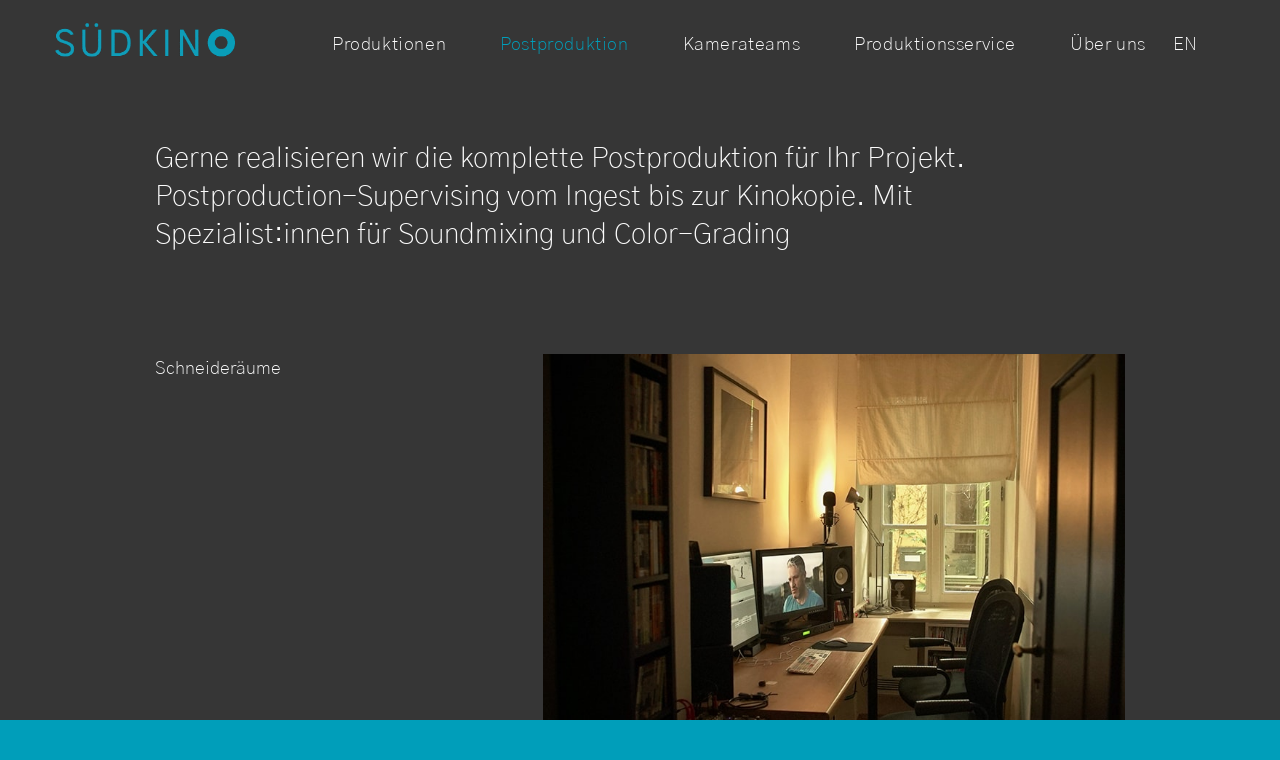

--- FILE ---
content_type: text/html
request_url: https://suedkino.de/02_postproduktion.html
body_size: 2024
content:
<!doctype html>

<html lang="de" class="darkmode">

<head>

	<meta charset="utf-8">
	<meta http-equiv="content-type" content="text/html; charset=utf-8">
    <title>Postproduktion München | Schneideplätze Cutter Cutterin Tontechnik Filmservice | S&uuml;dkino Filmproduktion</title>
    <meta name="Description" content="S&uuml;dkino GmbH &ndash; Filmproduktion mit Sitz in M&uuml;nchen produziert Filme f&uuml;r das Fernsehen und die Industrie" />
    <meta name="Page-Topic" content="Dokumentarfilm Werbefilm und Filmservice" />
    <meta name="Keywords" content="Filmproduktion München Kamerateams Kameramann Kamerafrau dokumentarfilm werbefilm industriefilm imagefilm musikvideo musikfilme fernsehen reportage shorts Portraits filmservice schneideplatz cutter cutterin postproduktion corporate biografie film fernsehen Kameraverleih Kameraassistent johannes kaltenhauser patrick lange florian vogel EB Team EB Ton EB Kamera Tontechniker Tonmann Filmteam Videoteam VJ" />
	<meta name="viewport" content="width=device-width, initial-scale=1">
	<meta name="format-detection" content="telephone=no">
    <meta http-equiv="expires" content="0">
	
	<link href="css/font-awesome.css" rel="stylesheet" type="text/css">
	<link href="css/font.css" rel="stylesheet" type="text/css">
	<link href="css/main.css" rel="stylesheet" type="text/css" media="screen">
	<link href="css/teaser.css" rel="stylesheet" type="text/css" media="screen">
	<link href="css/navigation.css" rel="stylesheet" type="text/css" media="screen">
	<link href="css/flexslider.css" rel="stylesheet" type="text/css" media="screen">
    <link href="css/print.css" rel="stylesheet" type="text/css" media="print">
	
    <script src="js/jquery.js"></script>
    <script src="js/jquery.flexslider.js"></script>
    <script src="js/modernizr.js"></script>
    <script src="js/jquery.fitvids.js"></script>
    
	<script>
		$(document).ready(function(){
			$("#inhalt_1").fitVids();
		});
	</script>
	
</head>


<body>

	<div id="wrapper_header">
		        
        <header>
            
            <div id="logo">
                <a href="index.html" target="_parent" title="Home"><img src="img/SK_logoanimation.gif" alt="Logo Südkino"/></a>
            </div>
            
			<nav>
				<label class="btn" for="toggle"><i class="fa fa-bars"></i></label>
				<input id="toggle" type="checkbox" />
				<ul id="nav">
					<li><a href="01_produktionen.html" target="_parent">Produktionen</a></li>
					<li class="current"><a href="02_postproduktion.html" target="_parent">Postproduktion</a></li>
					<li><a href="03_kamerateams.html" target="_parent">Kamerateams</a></li>
                    <li><a href="04_produktionsservice.html" target="_parent">Produktionsservice</a></li>
                    <li><a href="05_ueber-uns.html" target="_parent">Über uns</a></li>
                    <li><a href="index_en.html" target="_parent">EN</a></li>
					<li id="close"><label for="toggle"></label></li>
				</ul>
			</nav>
		</header>
        
	</div>
	
    <div class="imagefoto">
    </div>
    
	<div id="wrapper_content">        
		
        <div class="content_reduced">
            <h1>Gerne realisieren wir die komplette Postproduktion für Ihr Projekt. Postproduction-Supervising vom Ingest bis zur Kinokopie. Mit Spezialist:innen für Soundmixing und Color-Grading</h1>
		</div>
        
        <div class="content_reduced">
            <div class="teasertextlinks_A">
                <p>Schneideräume</p>
            </div>
            <div class="teaser_A2">
                <div id="slider" class="flexslider format_3zu2">
                    <ul class="slides">
                        <li>
                            <div class="media"><img src="img/postproduktion_Schneideraeume_01.jpg" alt="image" /></div>
                        </li>
                        <li>
                            <div class="media"><img src="img/postproduktion_Schneideraeume_02.jpg" alt="image" /></div>
                        </li>
                        <li>
                            <div class="media"><img src="img/postproduktion_Schneideraeume_03.jpg" alt="image" /></div>
                        </li>
                    </ul>
                </div>
            </div>
		</div>
        
        <div class="content_reduced">
            <div class="teasertextlinks_A">
                <p>Kreative Arbeitsatmosphäre in angenehmen Räumlichkeiten. In bester Lage im schönen Gärtnerplatzviertel unweit der U-Bahn.</p>
            </div>
            <div class="teaser_A2">
                <div id="slider2" class="flexslider format_3zu2">
                    <ul class="slides">
                        <li>
                            <div class="media"><img src="img/postproduktion_Innenraeume_01.jpg" alt="image" /></div>
                        </li>
                        <li>
                            <div class="media"><img src="img/postproduktion_Innenraeume_02.jpg" alt="image" /></div>
                        </li>
                        <li>
                            <div class="media"><img src="img/postproduktion_Innenraeume_03.jpg" alt="image" /></div>
                        </li>
                    </ul>
                </div>
            </div>
		</div>
        
        <div class="content_reduced">
            <div class="teasertextlinks_A">
                <p>Arbeitspause im grünen Innenhof.</p>
            </div>
            <div class="teaser_A2">
                <div id="slider3" class="flexslider format_3zu2">
                    <ul class="slides">
                        <li>
                            <div class="media"><img src="img/postproduktion_Innenhof_01.jpg" alt="image" /></div>
                        </li>
                        <li>
                            <div class="media"><img src="img/postproduktion_Innenhof_02.jpg" alt="image" /></div>
                        </li>
                        <li>
                            <div class="media"><img src="img/postproduktion_Innenhof_03.jpg" alt="image" /></div>
                        </li>
                    </ul>
                </div>
            </div>
		</div>
        
        
	</div>
	
	
	<div id="wrapper_footer">
		<footer>
            
			<div class="content_33">
                <p>Südkino Filmproduktion GmbH</p>
                <p>Jahnstr. 13</p>
                <p>80469 München</p>
			</div>
			<div class="content_33">
                <p>T +49 89 189 408 80</p>
				<p><a href="mailto:mail@suedkino.de">mail@suedkino.de</a></p>
			</div>
			<div class="content_33">
				<p><a href="06_impressum-datenschutz.html" target="_parent">Impressum &amp; Datenschutz</a></p>
			</div>
			
		</footer>
	</div>
    
<script type="text/javascript">
	$(window).load(function() {
		$('#slider').flexslider({
				animation: "fade",
				animationSpeed: 600,
				controlNav: false,
				slideshow: true,
				slideshowSpeed: 5000,
				animationLoop: true,
				controlsContainer: "#slider.media",
				pauseOnAction: true,
				touch: true,
				useCSS: false,
				prevText: "",
				nextText: "",
                directionNav: false,
                initDelay: 0,
		});
	});
</script>
    
<script type="text/javascript">
	$(window).load(function() {
		$('#slider2').flexslider({
				animation: "fade",
				animationSpeed: 600,
				controlNav: false,
				slideshow: true,
				slideshowSpeed: 5000,
				animationLoop: true,
				controlsContainer: "#slider2.media",
				pauseOnAction: true,
				touch: true,
				useCSS: false,
				prevText: "",
				nextText: "",
                directionNav: false,
                initDelay: 400,

		});
	});
</script>
    
<script type="text/javascript">
	$(window).load(function() {
		$('#slider3').flexslider({
				animation: "fade",
				animationSpeed: 600,
				controlNav: false,
				slideshow: true,
				slideshowSpeed: 5000,
				animationLoop: true,
				controlsContainer: "#slider3.media",
				pauseOnAction: true,
				touch: true,
				useCSS: false,
				prevText: "",
				nextText: "",
                directionNav: false,
                initDelay: 800,
		});
	});
</script>
	

</body>
</html>

--- FILE ---
content_type: text/css
request_url: https://suedkino.de/css/font.css
body_size: 2340
content:
/* GothicA1-Light */
@font-face {
  font-family: 'GothicA1-Light';
  font-style: normal;
  font-weight: 300;
  src: url('../fonts/GothicA1-Light.eot'); /* IE9 Compat Modes */
  src: local('GothicA1-Light'), local('GothicA1-Light'),
       url('../fonts/GothicA1-Light.eot?#iefix') format('embedded-opentype'), /* IE6-IE8 */
       url('../fonts/GothicA1-Light.woff') format('woff'), /* Modern Browsers */
       url('../fonts/GothicA1-Light.ttf') format('truetype'), /* Safari, Android, iOS */
       url('../fonts/GothicA1-Light.svg#GothicA1-Light') format('svg'); /* Legacy iOS */
}

/* GothicA1-Bold */
@font-face {
  font-family: 'GothicA1-Bold';
  font-style: normal;
  font-weight: 700;
  src: url('../fonts/GothicA1-Bold.eot'); /* IE9 Compat Modes */
  src: local('GothicA1-Bold'), local('GothicA1-Bold'),
       url('../fonts/GothicA1-Bold.eot?#iefix') format('embedded-opentype'), /* IE6-IE8 */
       url('../fonts/GothicA1-Bold.woff') format('woff'), /* Modern Browsers */
       url('../fonts/GothicA1-Bold.ttf') format('truetype'), /* Safari, Android, iOS */
       url('../fonts/GothicA1-Bold.svg#GothicA1-Bold') format('svg'); /* Legacy iOS */
}

/* GothicA1-ExtraLight */
@font-face {
  font-family: 'GothicA1-ExtraLight';
  font-style: normal;
  font-weight: 200;
  src: url('../fonts/GothicA1-ExtraLight.eot'); /* IE9 Compat Modes */
  src: local('GothicA1-ExtraLight'), local('GothicA1-ExtraLight'),
       url('../fonts/GothicA1-ExtraLight.eot?#iefix') format('embedded-opentype'), /* IE6-IE8 */
       url('../fonts/GothicA1-ExtraLight.woff') format('woff'), /* Modern Browsers */
       url('../fonts/GothicA1-ExtraLight.ttf') format('truetype'), /* Safari, Android, iOS */
       url('../fonts/GothicA1-ExtraLight.svg#GothicA1-ExtraLight') format('svg'); /* Legacy iOS */
}

/* GothicA1-ExtraBold */
@font-face {
  font-family: 'GothicA1-ExtraBold';
  font-style: normal;
  font-weight: 800;
  src: url('../fonts/GothicA1-ExtraBold.eot'); /* IE9 Compat Modes */
  src: local('GothicA1-ExtraBold'), local('GothicA1-ExtraBold'),
       url('../fonts/GothicA1-ExtraBold.eot?#iefix') format('embedded-opentype'), /* IE6-IE8 */
       url('../fonts/GothicA1-ExtraBold.woff') format('woff'), /* Modern Browsers */
       url('../fonts/GothicA1-ExtraBold.ttf') format('truetype'), /* Safari, Android, iOS */
       url('../fonts/GothicA1-ExtraBold.svg#GothicA1-ExtraBold') format('svg'); /* Legacy iOS */
}





--- FILE ---
content_type: text/css
request_url: https://suedkino.de/css/main.css
body_size: 9026
content:
/* =======================================
	Reset
======================================= */
* { padding: 0; margin: 0; border: 0; }
body { position: relative; font-family: "GothicA1-ExtraLight", sans-serif; font-weight: 200; font-size: 100%; color: #fbfbfb; background-color: #009EBA; }
img { width: 100%; height: auto; }


/* Typography   =========================== */
p { font-family: "GothicA1-ExtraLight", sans-serif; font-weight: 200; font-size: 0.938em; line-height: 1.375em; }
h1 { font-family: "GothicA1-ExtraLight", sans-serif; font-weight: 200; font-size: 1.313em; line-height: 1.375em; padding-right: 10%; margin-bottom: 40px; }
h2 { font-family: "GothicA1-ExtraBold", sans-serif; font-weight: 800; font-size: 0.938em; line-height: 1.375em; color: #009eba; margin-bottom: 15px; }
#wrapper_header { font-size: 1.5em; letter-spacing: 0.025em; }

#wrapper_header ul { list-style-type: none; }
#wrapper_content #Filmfilter ul { display: list-item; list-style-type: none; margin: 0; padding: 0; }
#wrapper_content #Filmfilter ul li::before { content: none; top: auto; margin: auto; width: auto; }
#wrapper_content #Filmfilter ul li { float: left; padding-right: 40px; padding-bottom: 20px; }
#wrapper_content ul { list-style: none; margin-left: 0.5em; padding-left: 0.5em; }



#wrapper_content li { font-size: 0.938em; line-height: 1.5em; padding-bottom: 5px; }
#wrapper_content i, #wrapper_footer i { margin-right: 8px; }
#wrapper_content .flexslider ul { list-style-type: none; margin-left: 0; padding-left: 0; }
#wrapper_content .flexslider li { line-height: normal; padding-bottom: 0; }


.ci_color { color: #009eba; }
strong { font-family: "GothicA1-ExtraBold", sans-serif; font-weight: 800; }


/* Linkverhalten   =========================== */
header a:link, header a:visited, header a:active { color: #fff; text-decoration: none; border-bottom: none; }
header a:focus, header a:hover { color: #009eba; text-decoration: none; border-bottom: none; }
#logo a:link, #logo a:visited, #logo a:active { display: block; border-bottom: none; cursor: pointer; }
#logo a:focus, #logo a:hover { border-bottom: none; }

#wrapper_content a:link, #wrapper_content a:visited, #wrapper_content a:active { color: #fbfbfb; text-decoration: none; padding-bottom: 2px; border-bottom: 1px solid #fbfbfb; }
#wrapper_content a:focus, #wrapper_content a:hover { text-decoration: none; color: #009eba; border-bottom: 1px solid #009eba; }
.lightmode #wrapper_content a:link, .lightmode #wrapper_content a:visited, .lightmode #wrapper_content a:active { color: #727272; border-bottom: 1px solid #727272; }
.lightmode #wrapper_content a:focus, .lightmode #wrapper_content a:hover { color: #009eba; border-bottom: 1px solid #009eba; }

#wrapper_content .navi_intern a, #wrapper_content .teaser a, #wrapper_content .teasertext_B a, #wrapper_content .flexslider a { border-bottom: none; }
.navi_intern { padding-top: 10px; }
.navi_intern2 { padding-top: 0; }

.lightmode #wrapper_content .navi_intern a, .lightmode #wrapper_content .teaser a, .lightmode #wrapper_content .teasertext_B a { border-bottom: none; }

#wrapper_content #Filmfilter a:link, #wrapper_content #Filmfilter a:visited, #wrapper_content #Filmfilter a:active { color: #fbfbfb; text-decoration: none; padding-bottom: 2px; border-bottom: none; }
#wrapper_content #Filmfilter a:focus, #wrapper_content #Filmfilter a:hover { text-decoration: none; color: #009EBA; border-bottom: none; }

footer a:link, footer a:visited, footer a:active { color: #fbfbfb; text-decoration: none; border-bottom: none; }
footer a:focus, footer a:hover { color: #fbfbfb; text-decoration: none; border-bottom: none; }
ul .current a { color: #009eba; }



/* Layout   =========================== */
#wrapper_header { position: fixed; z-index: 10; width: 92%; padding: 0 4%; transition-duration: 1.5s; background-color: #363636; }
header { position: relative; min-width: 280px; max-width: 1170px; margin: 0 auto; height: 80px; padding-bottom: 10px; transition-duration: 0.5s; }
#logo { position: absolute; z-index: 20; left: 0; top: 0; width: 180px; padding-top: 23px; transition-duration: 0.5s; }

#wrapper_content { position: relative; width: 92%; padding: 40px 4% 50px 4%; transition-duration: 0.5s; background-color: #363636; }
.lightmode #wrapper_content { color: #727272; background-color: #F5F5F5; }

.content { min-width: 280px; max-width: 1170px; margin: 0 auto; overflow: visible; transition-duration: 0.5s; overflow: hidden; }
.content_reduced { min-width: 280px; max-width: 970px; margin: 0 auto; overflow: visible; transition-duration: 0.5s; overflow: hidden; }

.content .content_20 { width: 47.5%; margin: 0 5% 5% 0; float: left; }
.content .content_20:nth-of-type(2n) { margin-right: 0; }

.content .content_25 { margin: 30px 0; }

.content .content_50 { margin: 30px 0; }

.flex-container_3 { display: flex; flex-direction: row; flex-wrap: wrap; }
.flex_3 { flex: 100%;}




#wrapper_footer { position: relative; width: 92%; padding: 0 4% 0 4%; }
footer { min-width: 280px; max-width: 1170px; margin: 0 auto; padding: 30px 0 60px 0; transition-duration: 0.5s; }
footer .content_33 { margin: 30px 0; }


/* Extras   ========================== */
.clear { clear: both; }
.imagefoto { position: relative; padding-top: 80px; line-height: 0; }
.instagram { padding: 40px 0 0 0; }
.instagram h1 { margin: 0; }
.kamerateams img { max-width: 560px; padding-bottom: 40px; }
.kamerateams h1 { padding-top: 0px; margin-bottom: 0; }

#wrapper_startvideo { position: relative; width: 100%; height: 56.25%; line-height: 0; overflow: hidden; padding-top: 90px; }
#startvideo { width: 100%; height: 56.25%; }

.wrapper_simone { position: relative; padding-bottom: 60px; }
.tabelle { padding-bottom: 60px; }
.tabelle td { padding: 10px 0; border-bottom: 1px solid white; }
.tabelle tr:nth-of-type(6n) td { border-bottom: none; }
.tabelle p { font-weight: 800; }
.content_50 img { width: 130px; height: auto; border-radius: 10em; }
.text_simone { position: absolute; top: 10px; left: 160px; }



/* =======================================
	Responsive
======================================= */
@media screen and (min-width: 600px) {
h1 { margin-bottom: 60px; }

#wrapper_content { padding: 60px 4% 150px 4%; }
.content { overflow: hidden; }
.content .content_20:nth-of-type(n) { width: 31.333333%; margin: 0 3% 40px 0; }
.content .content_20:nth-of-type(3n) { margin-right: 0; }
#referenzen .content_20:nth-of-type(n) { width: 31.333333%; margin: 0 3% 3% 0; }
#referenzen .content_20:nth-of-type(3n) { margin-right: 0; }
    
.content .content_25 { width: 47.5%; margin: 0 5% 5% 0; float: left; }
.content .content_25:nth-of-type(2n) { margin-right: 0; }
    
.content_33 { width: 47.5%; margin: 0 5% 5% 0; float: left; }
.content_33:nth-of-type(2n) { margin-right: 0; }
    
.content_50 { width: 47.5%; margin: 0 5% 5% 0; float: left; }
.content_50:nth-of-type(2n) { margin-right: 0; }
    
.flex-container_3 { margin-left: -1.25%; margin-right: -1.25%; }
.flex_3 { flex: 47.5%; max-width: 47.5%; margin: 0 1.25% 5% 1.25%; }

footer { overflow: hidden; clear: both; }
footer .content_33 { width: 47.5%; margin: 0 5% 5% 0; float: left; }
footer .content_33:nth-of-type(2n) { margin-right: 0; }
    
.instagram { padding: 40px 0 20px 0; }
.kamerateams img { padding-bottom: 100px; }
.kamerateams h1 { padding-top: 80px; }
   
.wrapper_simone { padding-bottom: 30px; }
.content_50 img { width: 100px; }
.text_simone { top: 0; left: 120px; }
}


@media screen and (min-width: 800px) {
p { font-size: 1.125em; line-height: 1.688em; }
h1 { font-size: 1.75em; margin-bottom: 80px; padding-right: 15%; }
h2 { font-size: 1.25em; }
#wrapper_content li { font-size: 1.125em; line-height: 1.5em;  }

#wrapper_header { padding: 0 4% 0 4%; }
    
.content { padding: 0; }
.content .content_25:nth-of-type(n) { width: 22.75%; margin: 0 3% 0 0; }
.content .content_25:last-of-type { margin-right: 0; }
.content_33:nth-of-type(n) { width: 31.333333%; margin: 0 3% 30px 0; }
.content_33:nth-of-type(3n) { margin-right: 0; }

.flex-container_3 { margin-left: -1%; margin-right: -1%; }
.flex_3 { flex: 31.333333%; max-width: 31.333333%; margin: 0 1% 30px 1%; }

.wrapper_simone { padding-bottom: 0; }
.content_50 img { width: 160px; }
.text_simone { left: 190px; }
    
footer .content_33:nth-of-type(n) { width: 31.333333%; margin: 0 3% 30px 0; }
footer .content_33:nth-of-type(3n) { margin-right: 0; text-align: right; }
footer { padding: 40px 0 70px 0; }
}


@media screen and (min-width: 1000px) {
.content .content_20:nth-of-type(n) { width: 22.75%; margin: 0 3% 40px 0; }
.content .content_20:nth-of-type(4n) { margin-right: 0; }
#referenzen .content_20:nth-of-type(n) { width: 22.75%; margin: 0 3% 3% 0; }
#referenzen .content_20:nth-of-type(4n) { margin-right: 0; }
}

@media screen and (min-width: 1200px) {
.content .content_20:nth-of-type(n) { width: 18.4%; margin: 0 2% 40px 0; }
.content .content_20:nth-of-type(5n) { margin-right: 0; }
#referenzen .content_20:nth-of-type(n) { width: 18.4%; margin: 0 2% 2% 0; }
#referenzen .content_20:nth-of-type(5n) { margin-right: 0; }    
}






--- FILE ---
content_type: text/css
request_url: https://suedkino.de/css/teaser.css
body_size: 2252
content:
/* Linkverhalten   =========================== */
.teaser a { position: absolute; top: 0; right: 0; bottom: 0; left: 0; z-index: 9; }
.teaser a:link, .teaser a:visited, .teaser a:active { border-bottom: none; }
.teaser a:focus, .teaser a:hover { background-color: rgba(0,0,0,0.25); border-bottom: none; transition-duration: 0.5s; }



/* Layout   =========================== */
.teaser { position: relative; padding: 0; line-height: 0; }

.teaser_A { margin: 20px 0; line-height: 0; }
.teasertextrechts_A { padding-bottom: 40px; }
.teaser_A2 { margin: 20px 0 60px 0; line-height: 0; }
.teasertextlinks_A { padding-bottom: 0; }

.teaser_B { margin: 20px 0 0 0; line-height: 0; }
.teasertext_B { padding-top: 5px; }

.teaser_Kamerateam { display: flex; justify-content: center; align-items: center; }
.teaser_Kamerateam img { border-radius: 10em; max-width: 180px; filter: grayscale(100%); }
.teaser_Kamerateam a { border-radius: 10em; top: auto; right: auto; bottom: auto; left: auto; width: 180px; height: 180px; }
.teasertext_Kamerateam { font-size: 0.938em; text-align: center; padding-top: 10px; height: 20px; overflow: hidden; }
.teasertext_Kamerateam .navi_intern { padding: 0; }

.teaser_Team { padding-bottom: 15px;  }
.teaser_Team img { width: 225px; height: auto; border-radius: 10em; }
.teasertext_Team { padding-bottom: 50px; }
.teasertext_Team p:first-of-type { padding-bottom: 10px; }



/* =======================================
	Responsive
======================================= */
@media screen and (min-width: 600px) {
.teaser_A { float: left; width: 60%; }
.teasertextrechts_A { float: left; width: 37%; padding: 20px 0 20px 3%; }
.teaser_A2 { float: left; width: 60%; margin: 20px 0; }
.teasertextlinks_A { float: left; width: 37%; padding: 20px 3% 20px 0; }

.teaser_Team { float: left; width: 37%; padding-right: 8%; padding-bottom: 60px; }
.teaser_Team img { width: 225px; }
.teasertext_Team { float: left; width: 55%; padding-top: 5px; padding-bottom: 60px; }
.teasertext_Team p:first-of-type { padding-bottom: 15px; }
}


@media screen and (min-width: 800px) {
.teasertext_Kamerateam { font-size: 1.064em; height: 30px; }
    
.teaser_Team { width: 38%; padding-right: 5%; padding-bottom: 80px; }
.teaser_Team img { width: 300px; }
.teasertext_Team { width: 57%; padding-top: 10px; padding-bottom: 80px; }
}






--- FILE ---
content_type: text/css
request_url: https://suedkino.de/css/navigation.css
body_size: 5022
content:
body { -webkit-animation: bugfix infinite 1s; }
@-webkit-keyframes bugfix { from { padding: 0; } to { padding: 0; } }

/* Klasse für JS-Zuordnung der Reiterfarbe bei Roll-Over innerhalb Unternavigation   ======================= */
.hover {  }


/* Button   ======================= */
.btn { font-size: 1.5em; position: absolute; z-index: 100; right: 0; top: 27px; line-height: 40px; color: #fbfbfb; }
.btn:hover { color: #009EBA; cursor: pointer; }

/* Hauptnavigation   ======================= */
nav { position: absolute; right: 0; top: 0; width: 100%; transition-duration: 0.5s; }

nav ul { list-style: none; margin: 0; padding: 0; }
#nav { position: absolute; top: 90px; left: -4.347826%; right: -4.347826%; z-index: 10; text-align: left; }
#nav a { height: 0; line-height: 0; display: block; border-bottom-width: 0; padding: 0 10px 0 4%; overflow: hidden; font-size: 0.75em; color: #808080; text-decoration: none; }

#toggle { position: absolute; top: -9999px; left: -9999px; }
#toggle:checked ~ #nav { z-index: 101;
	-webkit-box-shadow: 0px 10px 15px -5px rgba(25,0,0,0.7);
	-moz-box-shadow: 0px 10px 15px -5px rgba(25,0,0,0.7);
	-ms-box-shadow: 0px 10px 15px -5px rgba(25,0,0,0.7);
	-o-box-shadow: 0px 10px 15px -5px rgba(25,0,0,0.7);
	box-shadow: 0px 10px 15px -5px rgba(25,0,0,0.7); }
#toggle:checked ~ #nav a { height: 49px; line-height: 50px; background-color: #fff; border-bottom: 1px solid #ccc; position: relative; z-index: 2; }
#toggle:checked ~ #nav a:hover { color: #009EBA; transition-duration: 0.15s; }
#toggle:checked ~ #nav #close { position: relative; z-index: 0; }
#toggle:checked ~ #nav #close label { background: transparent; border-bottom: 0; position: absolute; left: -35%; right: 0; top: -100em; bottom: -100em; z-index: 0; }
#toggle:checked ~ nav #nav li.current a { color: #009EBA; }
#nav li.current a { color: #009EBA; }
.zwischentitel { display: none; }


/* Unternavigation   ======================= */
#nav .contains-sub i { line-height: 40px; float: right; padding-right: 2%; }
#nav .submenu a { padding-left: 12px; }

#toggle:checked ~ #nav .submenu li,
#toggle:checked ~ #nav .submenu a { height: 0; line-height: 0; border-bottom-width: 0; }
#toggle:checked ~ #nav .submenu a { background-color: #ffefe5; }
#toggle:checked ~ #nav .submenu.open li,
#toggle:checked ~ #nav .submenu.open a { height: 39px; line-height: 40px; color: #808080; border-bottom: 1px solid #e0cccc; }
#toggle:checked ~ #nav .submenu a:hover { color: #94c242; background-color: #fae6e8; }



/* =======================================
	Responsive
======================================= */
@media screen and (min-width: 1024px) {
.btn { display: none; }

/* Hauptnavigation   ======================= */
nav { width: auto; right: 0; top: 5px; }
#nav { top: 0; left: auto; right: auto; width: 100%; max-width: none; margin-left: auto; }
#nav a { padding: 0 0.75em 0 0.75em; transition-duration: 0.5s; }
#nav li:nth-of-type(5n) a { padding-right: 0; }
#nav > li { position: relative; }

#toggle:checked ~ #nav, #nav { position: relative; z-index: 10; list-style: none; text-align: left; 
	-webkit-box-shadow: 0 0 0 0;
	-moz-box-shadow: 0 0 0 0;
	-ms-box-shadow: 0 0 0 0;
	-o-box-shadow: 0 0 0 0;
	box-shadow: 0 0 0 0; }
#toggle:checked ~ #nav li, #nav li { float: left; }
#toggle:checked ~ #nav a,	#nav a { line-height: 80px; height: 80px; display: block; float: right; border: 0; color: #fbfbfb; background-color: transparent; }

#toggle:checked ~ #nav a:hover { color: #009EBA; transition-duration: 0.15s; }
#nav a:hover { color: #009EBA; transition-duration: 0.15s; }

#toggle:checked ~ #nav li.current a { color: #009EBA; }
#nav li.current a { color: #009EBA; }

#nav #close { display: none; }



/* Unternavigation   ======================= */
nav .contains-sub i { display: none; position: absolute; top: -999em; left: -999em; }
#nav .submenu a { padding-left: 0; transition-duration: 0s; }

#toggle:checked ~ #nav .submenu,
#nav .submenu { position: absolute; left: -999em; 
	-webkit-box-shadow: 0px 10px 15px -5px rgba(25,0,0,0.7);
	-moz-box-shadow: 0px 10px 15px -5px rgba(25,0,0,0.7);
	-ms-box-shadow: 0px 10px 15px -5px rgba(25,0,0,0.7);
	-o-box-shadow: 0px 10px 15px -5px rgba(25,0,0,0.7);
	box-shadow: 0px 10px 15px -5px rgba(25,0,0,0.7); }

#toggle:checked ~ #nav li:hover .submenu,
#nav li:hover .submenu { left: 0; top: 80px; z-index: 11; width: 12em; }
#toggle:checked ~ #nav li:hover .submenu li { float: none; }

#toggle:checked ~ #nav .submenu a { background: none; padding-left: 0.5em; width: 11em; }
#nav li:hover .submenu a {	padding-left: 0.5em; width: 11em; }
#toggle:checked ~ #nav li:hover .submenu a,
#nav li:hover .submenu a {	height: 49px; line-height: 50px; background-color: #FFF; border-bottom: 1px solid #e0cccc; }

#toggle:checked ~ #nav .submenu.open li,
#toggle:checked ~ #nav .submenu.open a { position: relative; height: 49px; line-height: 50px; }

#toggle:checked ~ #nav li:hover .submenu a:hover,
#nav li:hover .submenu a:hover { color: #cc9933; background-color: #fae6e8; }
}



@media screen and (min-width: 1200px) {
#nav a { padding: 0 1.5em 0 1.5em; }
}



--- FILE ---
content_type: text/css
request_url: https://suedkino.de/css/flexslider.css
body_size: 6028
content:
/*
 * jQuery FlexSlider v2.0
 * http://www.woothemes.com/flexslider/
 *
 * Copyright 2012 WooThemes
 * Free to use under the GPLv2 license.
 * http://www.gnu.org/licenses/gpl-2.0.html
 *
 * Contributing author: Tyler Smith (@mbmufffin)
 */



 
/* Browser Resets */
.flex-container a:active,
.flexslider a:active,
.flex-container a:focus,
.flexslider a:focus  {outline: none;}
.slides,
.flex-control-nav,
.flex-direction-nav {margin: 0; padding: 0; list-style: none;} 

/* FlexSlider Necessary Styles
*********************************/ 
.flexslider {margin: 0; padding: 0; }
.flexslider .slides > li {display: none; -webkit-backface-visibility: hidden;} /* Hide the slides before the JS is loaded. Avoids image jumping */
.flexslider .slides img { width: 100%; display: block; }
.flex-pauseplay span {text-transform: capitalize;}

/* Clearfix for the .slides element */
.slides:after {content: "."; display: block; clear: both; visibility: hidden; line-height: 0; height: 0;} 
html[xmlns] .slides {display: block;} 
* html .slides {height: 1%;}

/* No JavaScript Fallback */
/* If you are not using another script, such as Modernizr, make sure you
 * include js that eliminates this class on page load */
.no-js .slides > li:first-child {display: block;}


/* FlexSlider Default Theme
*********************************/
.flexslider { width: 100%; position: relative; }
.flex-viewport {max-height: 2000px; -webkit-transition: all 1s ease; -moz-transition: all 1s ease; transition: all 1s ease;}
.loading .flex-viewport {max-height: 300px;}

.carousel li {margin-right: 5px}

.flex-direction-nav .flex-next:before { font-family: FontAwesome; content:"\f105"; }
.flex-direction-nav .flex-prev:before { font-family: FontAwesome; content:"\f104"; }

#slider .flex-direction-nav .flex-next:before { font-family: FontAwesome; content:"\f105"; }
#slider .flex-direction-nav .flex-prev:before { font-family: FontAwesome; content:"\f104"; }



/* Direction Nav */
.flex-direction-nav { height: 0; }
.flex-direction-nav .flex-next { right: 2%; font-size: 3em; }
.flex-direction-nav .flex-prev { left: 2%; font-size: 3em; }
.flex-direction-nav a { display: block; position: absolute; top: 50%; z-index: 5; color: #fff; text-shadow: 0px 2px 0px rgba(0, 0, 0, 0.5); border-bottom: none; opacity: 0.6; line-height: 0; }
.flexslider:hover .flex-next:hover, .flexslider:hover .flex-prev:hover, .flexslider:hover .flex-next:focus, .flexslider:hover .flex-prev:focus { text-decoration: none; opacity: 1; }
.flex-direction-nav .flex-disabled { opacity: 0.75!important; cursor: default; }


/* Media wrapper to position Control-nav on image-height and not total-height when there is a long capture */
#slider { position: relative; line-height: 0; }
#slider .media { position: relative; width: 100%; }
#slider2 .media { position: relative; width: 100%; }
#slider3 .media { position: relative; width: 100%; }


/* Padding macht Format */
.format_header .media { padding-top: 50%; }
.format_header_folgeseite .media { padding-top: 30%; }
.format_header_detailseite .media { padding-top: 30%; }
.format_4zu1 .media { padding-top: 25%; }
.format_3zu1 .media { padding-top: 33.333333%; }
.format_3zu2 .media { padding-top: 66.666666%; }
.format_16zu9 .media { padding-top: 56.25%; }
.format_5zu2 .media { padding-top: 40%; }
.format_banner .media { padding-top: 17%; }

.flexslider .slides .media img { position: absolute; top: 0; left: 0; right: 0; margin-left: auto; margin-right: auto; max-height: 100%; max-width: 100%; }
.wrapper_slider_legende { padding: 8px 12% 20px 12%; text-align: center; }

.media_legende { padding-top: 20px; }


/* Pfeilpositionierung bei Thumbnail-Carrousel */
#carousel .flex-direction-nav .flex-next { right: 2%; font-size: 1.5em; }
#carousel .flex-direction-nav .flex-prev { left: 2%; font-size: 1.5em; }
#carousel .flex-direction-nav a { top: 25%; color: #fff; opacity: 0.75; }
#carousel .flex-direction-nav a:hover { color: #cc071e; opacity: 1; cursor: pointer; }
#carousel img:hover { cursor: pointer; }
#carousel { max-width: 400px; height: 63px; margin: 0 auto; overflow: hidden; background-color: #FFF; }
#carousel .slides img { min-height: 70px; }

/* Control Nav */
.flex-control-nav { width: 100%; position: absolute; bottom: 0; text-align: center; }
.flex-control-nav li { margin: 0 10px; display: inline-block; display: inline; }
.flex-control-paging li a { width: 11px; height: 11px; display: block; background: #666; background: rgba(0,0,0,0.5); cursor: pointer; text-indent: -9999px; -webkit-border-radius: 20px; -moz-border-radius: 20px; -o-border-radius: 20px; border-radius: 20px; box-shadow: inset 0 0 3px rgba(0,0,0,0.3); }
.flex-control-paging li a:hover { background: #333; background: rgba(0,0,0,0.7); }
.flex-control-paging li a.flex-active { background: #000; background: rgba(0,0,0,0.9); cursor: default; }

.flex-control-thumbs {margin: 5px 0 0; position: static; overflow: hidden;}
.flex-control-thumbs li {width: 25%; float: left; margin: 0;}
.flex-control-thumbs img {width: 100%; display: block; opacity: .7; cursor: pointer;}
.flex-control-thumbs img:hover {opacity: 1;}
.flex-control-thumbs .flex-active {opacity: 1; cursor: default;}



/* =======================================
	Responsive
======================================= */
@media screen and (min-width: 800px) {
#slider { padding-top: 0; }

.flex-direction-nav .flex-next { right: 2%; font-size: 3em; }
.flex-direction-nav .flex-prev { left: 2%; font-size: 3em; }
    
.media_legende { padding-top: 40px; }
}


@media screen and (min-width: 1024px) {
	.format_header_detailseite { margin-top: -190px; height: 300px; }
	.format_header_detailseite #claim { display: none; }	
	#slider { padding-top: 0; }
	#carousel { border: 1px solid #999; }
}


@media screen and (min-width: 1200px) {
.wrapper_slider_legende { padding: 8px 25% 20px 25%; }
}


/* Mobile only   =========================== */
@media only screen and (max-device-width: 1024px) and (orientation: landscape) {
.format_header { margin-top: -80px; }
.format_header_folgeseite { margin-top: -80px; }
.format_header_detailseite { margin-top: -270px; }
}


--- FILE ---
content_type: text/css
request_url: https://suedkino.de/css/print.css
body_size: 2499
content:
/* =======================================
	Reset
======================================= */
* { padding: 0; margin: 0; border: 0; }
body { font-family: "Open Sans", sans-serif; font-weight: 400; font-size: 10pt; color: #000; }
img { width: 100%; height: auto; }


/* Typography   =========================== */
p { font-size: 10pt; line-height: 14pt; }
h1 { font-size: 16pt; line-height: 18pt; font-weight: 400; margin: 1cm 0 0.5cm 0; }
h2 { font-size: 12pt; line-height: 13pt; font-weight: 700; margin-bottom: 0.25cm; }
h3 { font-size: 10pt; line-height: 14pt; font-weight: 700; }
ul { font-size: 10pt; line-height: 14pt; list-style-type: disc; margin-left: 1em; padding-left: 0.5em; }
li { font-size: 10pt; line-height: 14pt; }

/* Linkverhalten   =========================== */
a { color: #000; text-decoration: none; border-bottom: none; }
.navi_intern { display: none; }

/* Layout   =========================== */
nav { display: none; }
#logo { width: 6cm; }
#utility { position: absolute; top: 0; right: 0; list-style-type: none; }
#utility li { float: left; font-size: 16pt; }
#utility li i { padding-right: 10px; }
.imagefoto { display: none; }

#wrapper_content { margin-bottom: 1.5cm; }
.content { overflow: hidden; }
.content_50 { padding-top: 0.5cm; }
.content_50 img { max-width: 50%; height: auto; }
.content_75 { max-width: 80%; margin: 0 auto; text-align: center; }
.content_33 { width: 30%; margin-right: 5%; float: left; }
.content_33:last-of-type { margin-right: 0; }

.teaser { display: none; }
.team { width: 32%; margin-right: 2%; float: left; padding: 0; position: relative; display: flex; justify-content: center; align-items: center; }
.team:last-of-type { margin-right: 0; }
.team .teasertext { position: absolute; bottom: 0; width: 100%; padding: 10px 0; font-size: 0.689em; text-align: center; color: #000; background-color: rgba(255,255,255,0.8); }

#wrapper_footer { position: relative; }
footer { overflow: hidden; border-top: 1px solid #ccc; margin-top: 0.2cm; padding-top: 0.2cm;  }


/* Extras   ========================== */
.clear { clear: both; }
.pagebreak { page-break-before: always; }

.trennlinie { padding: 0.1cm 0; }
.map { max-width: 12cm; }
.print { width: 100%; float: none; margin: 0 0 1cm 0; }
.print img { max-width: 50%; height: auto; }


/* Tabelle CV   =========================== */
.tabelle { width: 100%; line-height: 1.125em; border-collapse: collapse; }
.tb_breite_1 { width: 100px; vertical-align: top; padding: 7px 0; }
.tb_breite_2 { vertical-align: top; padding: 7px 0; }
.tabelle td { border-bottom: 1px solid #ccc; }


